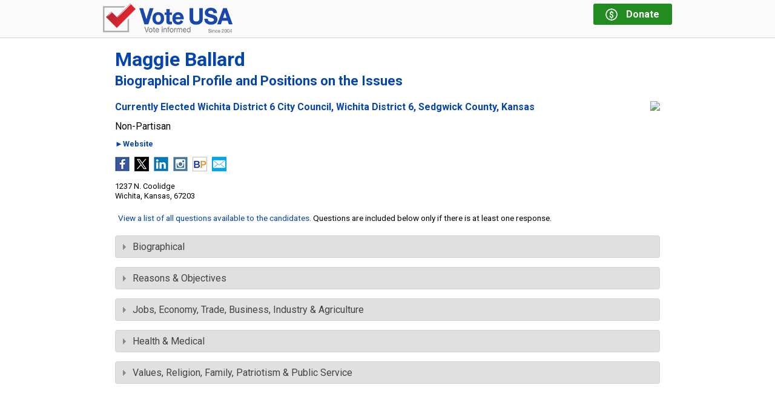

--- FILE ---
content_type: text/html; charset=utf-8
request_url: https://vote-usa.org/Intro.aspx?State=KS&Id=KSBallardMaggie
body_size: 15415
content:


<!DOCTYPE html>

<html>
<head id="Head"><title>
	Vote-USA | Maggie Ballard | Currently Elected Wichita District 6 City Council, Wichita District 6, Sedgwick County, Kansas
</title><meta name="viewport" content="width=device-width, initial-scale=1" />

  <!-- Google Tag Manager -->
  <script>
    (function(w, d, s, l, i) {
      w[l] = w[l] || [];
      w[l].push({
        'gtm.start':
          new Date().getTime(),
        event: 'gtm.js'
      });
      var f = d.getElementsByTagName(s)[0],
        j = d.createElement(s),
        dl = l != 'dataLayer' ? '&l=' + l : '';
      j.async = true;
      j.src =
        'https://www.googletagmanager.com/gtm.js?id=' + i + dl;
      f.parentNode.insertBefore(j, f);
    })(window, document, 'script', 'dataLayer', 'GTM-5LB4ZS');
  </script>
  <!-- End Google Tag Manager -->
  
<link href="https://fonts.googleapis.com/css?family=Roboto:400,400i,700,700i,900" rel="stylesheet" /><link rel="stylesheet" href="https://ajax.googleapis.com/ajax/libs/jqueryui/1.11.4/themes/smoothness/jquery-ui.css" /><link rel="stylesheet" href="/css/vote/public.min.css?577" />
  <script src="https://ajax.googleapis.com/ajax/libs/jquery/1.11.3/jquery.min.js" type="text/javascript"></script>
  <script src="https://ajax.googleapis.com/ajax/libs/jqueryui/1.11.4/jquery-ui.min.js" type="text/javascript"></script>

  <script type="text/javascript" src="/js/scripts.min.js?577"></script>
  
  
  <style type="text/css">
    .responsive-report
    {
      padding: 0;
    }

    .intro-page .content h1
    {
      margin-top: 0;
      font-size: 16px;
      line-height: 120%;
    }

    .intro-report
    {
      margin-bottom: 20px;
      padding: 0;
    }

    .intro-report .candidate-image
    {
      display: block;
      float: right;
    }

    .intro-report .candidate-info
    {
      width: 100%;
      padding: 0;
      display: block;
    }

    .intro-report .candidate-status
    {
      font-weight: bold;
      font-size: 1.3rem;
    }

    .intro-report .candidate-election
    {
      margin-top: 3px;
      font-size: 1rem;
      font-weight: normal;
    }

    .intro-report a.compare-candidates
    {
      margin: 5px 0 0 0;
    }

    .intro-report .candidate-party
    {
      margin: 15px 0;
      display: block;
    }

    .intro-report .social-media-anchors
    {
      margin-top: 15px;
    }

    .intro-report .candidate-address,
    .intro-report .candidate-phone,
    .intro-report .candidate-age
    {
      margin-top: 10px;
      line-height: 1.3;
    }

    @media only screen and (max-width: 519px)
    {
      /* small */
      .intro-report .candidate-image img
      {
        max-width: 100px;
      }
    }

    @media only screen and (min-width: 520px) and (max-width: 759px)
    {
      /* medium */
      .intro-report .candidate-image img
      {
        max-width: 200px;
      }
    }
  </style>
  <script type="text/javascript">
    $(function () {
      $(".accordion-container").accordion({
        active: false,
        collapsible: true,
        heightStyle: "content",
        activate: PUBLIC.accordionActivate
      });
      PUBLIC.setupBackToBallot();
    });
  </script>
<link href="https://vote-usa.org/intro.aspx?state=ks&amp;id=ksballardmaggie" rel="canonical" /><meta name="description" content="Maggie Ballard, Currently Elected Wichita District 6 City Council, Wichita District 6, Sedgwick County, Kansas: Picture, bio, position statements and social media links | Vote-USA" /></head>
<body id="Body" class="no-js disclaimer-hidden intro-page">

<!-- Google Tag Manager (noscript) -->
<noscript>
  <iframe src="https://www.googletagmanager.com/ns.html?id=GTM-5LB4ZS"
          height="0" width="0" style="display: none; visibility: hidden">
  </iframe>
</noscript>
<!-- End Google Tag Manager (noscript) -->

<form method="post" action="./Intro.aspx?State=KS&amp;Id=KSBallardMaggie" id="form1">
<div class="aspNetHidden">
<input type="hidden" name="__VIEWSTATE" id="__VIEWSTATE" value="/[base64]" />
</div>

<div class="aspNetHidden">

	<input type="hidden" name="__VIEWSTATEGENERATOR" id="__VIEWSTATEGENERATOR" value="6E43DA81" />
</div>
  <div id="page-container">
    <header class="clearfix">
      <div class="header-inner outer-element clearfix">


        <a class="logo3" href="/" title="Go to Vote-USA Home">
          <img src="/images/logo-2019-48h.png" alt="Vote USA - Vote informed"/>
        </a>
        
        <a class="donate no-print" href="/Donate.aspx" title="Donate to Vote-USA">
          <div class="dollar-logo">
            <div>$</div>
          </div>
          <div class="message">
            <div class="line1">Donate</div>
            <div class="line2">Keep us online</div>
          </div>
        </a>
      </div>
    </header>
    <section id="OuterPage" class="outer-page outer-element">
      <div class="content">
        
  <div id="MasterMainContent_InnerContent">
    <div id="MasterMainContent_PageHeading_MainHeading" class="page-heading">
  <div class="title">Maggie Ballard<br/><small>Biographical Profile and Positions on the Issues</small></div>
  
</div>

        
    <div class="responsive-report intro-report clearfix"><div class="candidate-image"><img src="/Image.aspx?Id=KSBallardMaggie&Col=Profile300&Def=Profile300" /></div><div class="candidate-info"><h1 class="candidate-status">Currently Elected Wichita District 6 City Council, Wichita District 6, Sedgwick County, Kansas</h1><span class="candidate-party">Non-Partisan</span><div class="candidate-website"><span class="no-print"><span><a href="http://www.votemaggieballard.com/" target="view" title="www.votemaggieballard.com/" rel="nofollow">&#x25BA;Website</a></span></span><span class="only-print print-url">www.votemaggieballard.com/</span></div><div class="candidate-social-media clearfixleft"><ul class="social-media-anchors"><li><a title="Maggie Ballard&#39;s Facebook Page" href="http://www.facebook.com/MaggieBallardKS/" target="facebook"><img src="/images/facebook.2.png" /></a></li><li><a title="Maggie Ballard&#39;s X or Twitter Page" href="http://twitter.com/MaggieBallardKS" target="twitter"><img src="/images/twitter.2.png" /></a></li><li><a title="Maggie Ballard&#39;s LinkedIn Page" href="http://www.linkedin.com/in/maggie-ballard-12791461" target="linkedin"><img src="/images/linkedin.2.png" /></a></li><li><a title="Maggie Ballard&#39;s Instagram Page" href="http://www.instagram.com/MaggieBallardKS/" target="webstagram"><img src="/images/instagram.2.png" /></a></li><li><a title="Maggie Ballard&#39;s BallotPedia Page" href="http://ballotpedia.org/Maggie_Ballard" target="ballotpedia"><img src="/images/ballotpedia.2.png" /></a></li><li><a title="Send Email to Maggie Ballard at: maggie@votemaggieballard.com" href="mailto:maggie@votemaggieballard.com"><img src="/images/email.2.png" /></a></li></ul></div><div class="candidate-address"><span>1237 N. Coolidge</span><span>Wichita, Kansas, 67203</span></div></div></div>
    <div id="new-accordions" class="responsive-report issues-report intro-issues-report"><div class="issue-list-link"><a href="https://vote-usa.org/IssueList.aspx?State=KS&Local=93327">View a list of all questions available to the candidates</a>. Questions are included below only if there is at least one response.</div><div class="issues-container accordion-container candidates-1"><div class="accordion-header accordion-header-2 top">Biographical</div><div class="accordion-container accordion-content accordion-content-2 top"><div class="accordion-header accordion-header-3 bottom indent">Personal and Family</div><div class="accordion-content accordion-content-3 bottom" data-ajax="Content=INTRO&amp;Id=KSBallardMaggie&amp;Question=2"></div><div class="accordion-header accordion-header-3 bottom indent">Professional Experience</div><div class="accordion-content accordion-content-3 bottom" data-ajax="Content=INTRO&amp;Id=KSBallardMaggie&amp;Question=3"></div><div class="accordion-header accordion-header-3 bottom indent">Civic Involvement</div><div class="accordion-content accordion-content-3 bottom" data-ajax="Content=INTRO&amp;Id=KSBallardMaggie&amp;Question=4"></div><div class="accordion-header accordion-header-3 bottom indent">Political Experience</div><div class="accordion-content accordion-content-3 bottom" data-ajax="Content=INTRO&amp;Id=KSBallardMaggie&amp;Question=5"></div><div class="accordion-header accordion-header-3 bottom indent">Educational Background</div><div class="accordion-content accordion-content-3 bottom" data-ajax="Content=INTRO&amp;Id=KSBallardMaggie&amp;Question=8"></div></div><div class="accordion-header accordion-header-2 top">Reasons & Objectives</div><div class="accordion-container accordion-content accordion-content-2 top"><div class="accordion-header accordion-header-3 bottom indent">Why I Am Running for Public Office</div><div class="accordion-content accordion-content-3 bottom" data-ajax="Content=INTRO&amp;Id=KSBallardMaggie&amp;Question=11"></div><div class="accordion-header accordion-header-3 bottom indent">Goals If Elected</div><div class="accordion-content accordion-content-3 bottom" data-ajax="Content=INTRO&amp;Id=KSBallardMaggie&amp;Question=12"></div></div><div class="accordion-header accordion-header-2 top">Jobs, Economy, Trade, Business, Industry & Agriculture</div><div class="accordion-container accordion-content accordion-content-2 top"><div class="accordion-header accordion-header-3 bottom indent">Small Businesses</div><div class="accordion-content accordion-content-3 bottom" data-ajax="Content=INTRO&amp;Id=KSBallardMaggie&amp;Question=1614"></div></div><div class="accordion-header accordion-header-2 top">Health & Medical</div><div class="accordion-container accordion-content accordion-content-2 top"><div class="accordion-header accordion-header-3 bottom indent">Mental Health</div><div class="accordion-content accordion-content-3 bottom" data-ajax="Content=INTRO&amp;Id=KSBallardMaggie&amp;Question=1432"></div></div><div class="accordion-header accordion-header-2 top">Values, Religion, Family, Patriotism & Public Service</div><div class="accordion-container accordion-content accordion-content-2 top"><div class="accordion-header accordion-header-3 bottom indent">Values</div><div class="accordion-content accordion-content-3 bottom" data-ajax="Content=INTRO&amp;Id=KSBallardMaggie&amp;Question=1710"></div></div></div></div>
  </div>

      </div>
    </section>
    <footer>
      <div class="footer-inner outer-element">
        <div class="footer-top clearfix no-print">
          <nav class="links">
            <ul class="set1">
              <li><a href="/default.aspx">Home</a></li>
              <li><a href="/aboutus.aspx">About Us</a></li>
              <li><a href="/contactus.aspx">Contact Us</a></li>
              <li><a href="/privacy.aspx">Privacy Policy &amp; Terms of Service</a></li>
              <li><a href="/Donate.aspx" title="Donate to Vote-USA">Donate</a></li>
            </ul>
            <ul class="set2">
              <li><a href="/forcandidates.aspx">For Candidates</a></li>
              <li><a href="/forvolunteers.aspx">For Volunteers</a></li>
              
              <li><a href="/forpoliticalparties.aspx">For Political Parties</a></li>
              <li><a href="/forelectionauthorities.aspx">For Election Authorities</a></li>
              <li><a href="/SampleMediaAssets.aspx">Digital Ads</a></li>
              <li><a href="/forresearch.aspx">Historical Voter Information</a></li>
            </ul>
          </nav>
          <div class="social">
            
          </div>
        </div>
        
      </div>
    </footer>
  </div>
  <script type="text/javascript" src="/js/jq/scrolltotop.js"></script>
  
  
  

<style>

  #donation-request
  {
    width: 100%;
    text-align: center;
    position: fixed;
    bottom: -200px;
  }

  #donation-request.showing
  {
    bottom: 0;
    transition: all 2s;
  }

  #donation-request .inner
  {
    width: 100%;
    max-width: 940px;
    margin: 0 auto;
    border: 4px solid #f60;
    position: relative;
    background: #fff;
    padding-bottom: 15px;
  }

  #donation-request .heading
  {
    font-weight: bold;
    color: white;
    background: #f60;
    width: 100%;
    padding: 5px 0 8px;
    font-size: 115%;
    margin-bottom: 15px;
  }

  #donation-request .message
  {
    font-weight: bold;
    padding: 0 15px;
    line-height: 130%;
  }

  #donation-request .close-box
  {
    position: absolute;
    top: -20px;
    right: 10px;
    cursor: pointer;
  }

  #donation-request .donate-button
  {
    background-color: #ff6600;
    border-radius: 10px;
    display: inline-block;
    cursor: pointer;
    color: #ffffff;
    font-family: Arial;
    font-size: 16px;
    font-weight: bold;
    padding: 6px 12px;
    text-decoration: none;
    border: none;
    margin-top: 16px;
  }

  #donation-request .donate-button:hover
  {
    opacity: 0.7;
  }

</style>

<script>
  (function ($) {

    var $donationRequest;

    function showRequest() {
      var nnx = parseInt($.cookie('nnx'));
      if (isNaN(nnx))
        nnx = 1;
      if (nnx >= 0) {
        $.ajax({
          type: "POST",
          url: "/WebService.asmx/GetDonationNagNew",
          data: "{" + "'cookieIndex': " + nnx + "}",
          contentType: "application/json; charset=utf-8",
          dataType: "json",
          success: function (result) {
            var d = result.d;
            $.cookie('nnx', d.NextMessageNumber, { expires: 365 });
            if (d.MessageText) {
              $('.message', $donationRequest).html(d.MessageText);
              $('.heading', $donationRequest).html(d.MessageHeading);
              $donationRequest.addClass("showing");
            }
          }
        });
      }
    }

    function setTimer(seconds) {
      setTimeout(function () {
        showRequest();
      }, seconds * 1000);
    }

    function resetTimer() {
      $donationRequest.removeClass("showing");
      setTimer(180);
    }

    $(function () {

      $donationRequest = $("#donation-request");

      $(".donate-button", $donationRequest).on("click", function () {
        resetTimer();
      });

      $(".close-box", $donationRequest).on("click", function () {
        resetTimer();
      });
     
      setTimer(30);

    });

  })(jQuery);
</script>

<div id="donation-request" class="">
  <div class="inner">
    <div class="heading">Pardon the interruption, but &hellip;</div>
    <div class="message">If we helped you vote your interests, not the special interest groups, please help us with a donation.</div>
    <div>
      <a class="donate-button" href="/donate.aspx" target="donate">Donate Now</a>
    </div>
    <img class="close-box" src="/images/close-box.png" alt="close box">
  </div>
</div>

</form>

  
</body>
</html>